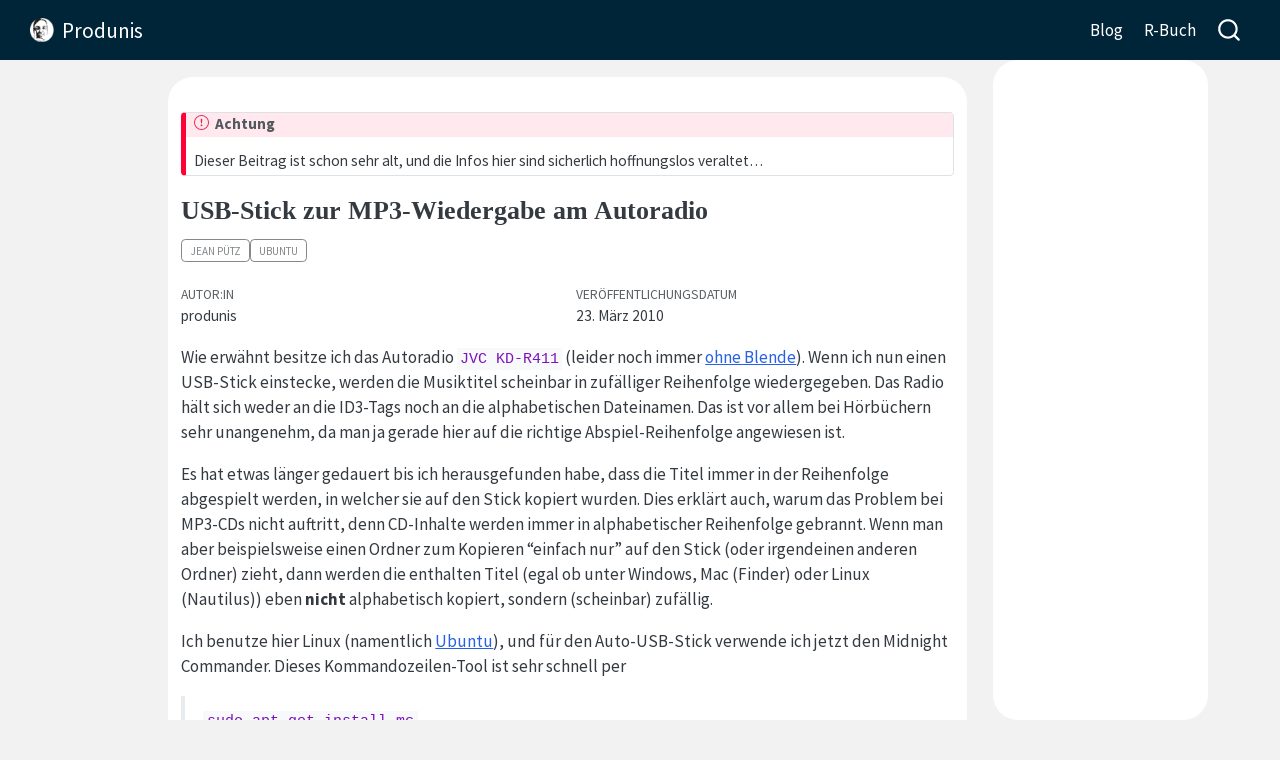

--- FILE ---
content_type: text/html; charset=UTF-8
request_url: https://www.produnis.de/blog/posts/veraltet/2010-03-23-usb-stick-zur-mp3-wiedergabe-am-autoradio.html
body_size: 7569
content:
<!DOCTYPE html>
<html xmlns="http://www.w3.org/1999/xhtml" lang="de" xml:lang="de"><head>

<meta charset="utf-8">
<meta name="generator" content="quarto-1.7.32">

<meta name="viewport" content="width=device-width, initial-scale=1.0, user-scalable=yes">

<meta name="author" content="produnis">

<title>USB-Stick zur MP3-Wiedergabe am Autoradio – Produnis</title>
<style>
code{white-space: pre-wrap;}
span.smallcaps{font-variant: small-caps;}
div.columns{display: flex; gap: min(4vw, 1.5em);}
div.column{flex: auto; overflow-x: auto;}
div.hanging-indent{margin-left: 1.5em; text-indent: -1.5em;}
ul.task-list{list-style: none;}
ul.task-list li input[type="checkbox"] {
  width: 0.8em;
  margin: 0 0.8em 0.2em -1em; /* quarto-specific, see https://github.com/quarto-dev/quarto-cli/issues/4556 */ 
  vertical-align: middle;
}
</style>


<script src="../../../site_libs/quarto-nav/quarto-nav.js"></script>
<script src="../../../site_libs/quarto-nav/headroom.min.js"></script>
<script src="../../../site_libs/clipboard/clipboard.min.js"></script>
<script src="../../../site_libs/quarto-search/autocomplete.umd.js"></script>
<script src="../../../site_libs/quarto-search/fuse.min.js"></script>
<script src="../../../site_libs/quarto-search/quarto-search.js"></script>
<meta name="quarto:offset" content="../../../">
<link href="../../..//images/favicon.ico" rel="icon">
<script src="../../../site_libs/quarto-html/quarto.js" type="module"></script>
<script src="../../../site_libs/quarto-html/tabsets/tabsets.js" type="module"></script>
<script src="../../../site_libs/quarto-html/popper.min.js"></script>
<script src="../../../site_libs/quarto-html/tippy.umd.min.js"></script>
<script src="../../../site_libs/quarto-html/anchor.min.js"></script>
<link href="../../../site_libs/quarto-html/tippy.css" rel="stylesheet">
<link href="../../../site_libs/quarto-html/quarto-syntax-highlighting-37eea08aefeeee20ff55810ff984fec1.css" rel="stylesheet" id="quarto-text-highlighting-styles">
<script src="../../../site_libs/bootstrap/bootstrap.min.js"></script>
<link href="../../../site_libs/bootstrap/bootstrap-icons.css" rel="stylesheet">
<link href="../../../site_libs/bootstrap/bootstrap-8d963883455d1150bbd41c1fb9595857.min.css" rel="stylesheet" append-hash="true" id="quarto-bootstrap" data-mode="light">
<link href="../../../site_libs/quarto-contrib/matrixfooter-1.0.0/matrixfoot.css" rel="stylesheet">
<link href="../../../site_libs/quarto-contrib/fontawesome6-0.1.0/all.css" rel="stylesheet">
<link href="../../../site_libs/quarto-contrib/fontawesome6-0.1.0/latex-fontsize.css" rel="stylesheet">
<script id="quarto-search-options" type="application/json">{
  "location": "navbar",
  "copy-button": false,
  "collapse-after": 3,
  "panel-placement": "end",
  "type": "overlay",
  "limit": 50,
  "keyboard-shortcut": [
    "f",
    "/",
    "s"
  ],
  "show-item-context": false,
  "language": {
    "search-no-results-text": "Keine Treffer",
    "search-matching-documents-text": "Treffer",
    "search-copy-link-title": "Link in die Suche kopieren",
    "search-hide-matches-text": "Zusätzliche Treffer verbergen",
    "search-more-match-text": "weitere Treffer in diesem Dokument",
    "search-more-matches-text": "weitere Treffer in diesem Dokument",
    "search-clear-button-title": "Zurücksetzen",
    "search-text-placeholder": "",
    "search-detached-cancel-button-title": "Abbrechen",
    "search-submit-button-title": "Abschicken",
    "search-label": "Suchen"
  }
}</script>


<meta property="og:title" content="USB-Stick zur MP3-Wiedergabe am Autoradio – Produnis">
<meta property="og:description" content="">
<meta property="og:image" content="https://www.produnis.de/images/ahmi_hitchckock.jpg">
<meta property="og:site_name" content="Produnis">
<meta property="og:locale" content="de_DE">
<meta name="twitter:title" content="USB-Stick zur MP3-Wiedergabe am Autoradio – Produnis">
<meta name="twitter:description" content="">
<meta name="twitter:image" content="https://www.produnis.de/images/ahmi_hitchckock.jpg">
<meta name="twitter:creator" content="@produnis">
<meta name="twitter:card" content="summary_large_image">
</head>

<body class="nav-fixed quarto-light">

<div id="quarto-search-results"></div>
  <header id="quarto-header" class="headroom fixed-top">
    <nav class="navbar navbar-expand-lg " data-bs-theme="dark">
      <div class="navbar-container container-fluid">
      <div class="navbar-brand-container mx-auto">
    <a href="../../../index.html" class="navbar-brand navbar-brand-logo">
    <img src="../../../images/logo.png" alt="" class="navbar-logo">
    </a>
    <a class="navbar-brand" href="../../../index.html">
    <span class="navbar-title">Produnis</span>
    </a>
  </div>
            <div id="quarto-search" class="" title="Suchen"></div>
          <button class="navbar-toggler" type="button" data-bs-toggle="collapse" data-bs-target="#navbarCollapse" aria-controls="navbarCollapse" role="menu" aria-expanded="false" aria-label="Navigation umschalten" onclick="if (window.quartoToggleHeadroom) { window.quartoToggleHeadroom(); }">
  <span class="navbar-toggler-icon"></span>
</button>
          <div class="collapse navbar-collapse" id="navbarCollapse">
            <ul class="navbar-nav navbar-nav-scroll ms-auto">
  <li class="nav-item">
    <a class="nav-link" href="../../../blog/"> 
<span class="menu-text">Blog</span></a>
  </li>  
  <li class="nav-item">
    <a class="nav-link" href="../../../R/"> 
<span class="menu-text">R-Buch</span></a>
  </li>  
</ul>
          </div> <!-- /navcollapse -->
            <div class="quarto-navbar-tools">
</div>
      </div> <!-- /container-fluid -->
    </nav>
</header>
<!-- content -->
<div id="quarto-content" class="quarto-container page-columns page-rows-contents page-layout-article page-navbar">
<!-- sidebar -->
<!-- margin-sidebar -->
    <div id="quarto-margin-sidebar" class="sidebar margin-sidebar zindex-bottom">
        
    </div>
<!-- main -->
<main class="content" id="quarto-document-content">
<div class="callout-important callout callout-style-default callout-captioned">
<div class="callout-header d-flex align-content-center">
<div class="callout-icon-container">
<i class="callout-icon"></i>
</div>
<div class="callout-caption-container flex-fill">
Achtung
</div>
</div>
<div class="callout-body-container callout-body">
<p>Dieser Beitrag ist schon sehr alt, und die Infos hier sind sicherlich hoffnungslos veraltet…</p>
</div>
</div>

<header id="title-block-header" class="quarto-title-block default">
<div class="quarto-title">
<h1 class="title">USB-Stick zur MP3-Wiedergabe am Autoradio</h1>
  <div class="quarto-categories">
    <div class="quarto-category">Jean Pütz</div>
    <div class="quarto-category">Ubuntu</div>
  </div>
  </div>



<div class="quarto-title-meta">

    <div>
    <div class="quarto-title-meta-heading">Autor:in</div>
    <div class="quarto-title-meta-contents">
             <p>produnis </p>
          </div>
  </div>
    
    <div>
    <div class="quarto-title-meta-heading">Veröffentlichungsdatum</div>
    <div class="quarto-title-meta-contents">
      <p class="date">23. März 2010</p>
    </div>
  </div>
  
    
  </div>
  


</header>


<p>Wie erwähnt besitze ich das Autoradio <code>JVC KD-R411</code> (leider noch immer <a href="?p=1130">ohne Blende</a>). Wenn ich nun einen USB-Stick einstecke, werden die Musiktitel scheinbar in zufälliger Reihenfolge wiedergegeben. Das Radio hält sich weder an die ID3-Tags noch an die alphabetischen Dateinamen. Das ist vor allem bei Hörbüchern sehr unangenehm, da man ja gerade hier auf die richtige Abspiel-Reihenfolge angewiesen ist.</p>
<p>Es hat etwas länger gedauert bis ich herausgefunden habe, dass die Titel immer in der Reihenfolge abgespielt werden, in welcher sie auf den Stick kopiert wurden. Dies erklärt auch, warum das Problem bei MP3-CDs nicht auftritt, denn CD-Inhalte werden immer in alphabetischer Reihenfolge gebrannt. Wenn man aber beispielsweise einen Ordner zum Kopieren “einfach nur” auf den Stick (oder irgendeinen anderen Ordner) zieht, dann werden die enthalten Titel (egal ob unter Windows, Mac (Finder) oder Linux (Nautilus)) eben <strong>nicht</strong> alphabetisch kopiert, sondern (scheinbar) zufällig.</p>
<p>Ich benutze hier Linux (namentlich <a href="http://www.ubuntu.com/">Ubuntu</a>), und für den Auto-USB-Stick verwende ich jetzt den Midnight Commander. Dieses Kommandozeilen-Tool ist sehr schnell per</p>
<blockquote class="blockquote">
<code>sudo apt-get install mc</code>
</blockquote>
<p>installiert, und wenn man mittels mc Dateien auswählt und kopiert, dann geht das immer in alphabetischer Reihenfolge von statten. Somit werden auch die Titel am Autoradio in “richtiger” Reihenfolge abgespielt.</p>
<p>Sind allerdings bereits jede Menge Daten auf dem Stick, kann man mittels <a href="http://wiki.ubuntuusers.de/FATSort">FATSort</a> über den Stick drüberbügeln und dabei alle Dateien (auch rekursiv) alphabetisch umsortieren.</p>
<p>Also ganz ehrlich, den Jungs, die die Firmware für das Radio geschrieben haben, sollte man das Dingen um die Ohren hauen…</p>



</main> <!-- /main -->
<script id="quarto-html-after-body" type="application/javascript">
  window.document.addEventListener("DOMContentLoaded", function (event) {
    const icon = "";
    const anchorJS = new window.AnchorJS();
    anchorJS.options = {
      placement: 'right',
      icon: icon
    };
    anchorJS.add('.anchored');
    const isCodeAnnotation = (el) => {
      for (const clz of el.classList) {
        if (clz.startsWith('code-annotation-')) {                     
          return true;
        }
      }
      return false;
    }
    const onCopySuccess = function(e) {
      // button target
      const button = e.trigger;
      // don't keep focus
      button.blur();
      // flash "checked"
      button.classList.add('code-copy-button-checked');
      var currentTitle = button.getAttribute("title");
      button.setAttribute("title", "Kopiert");
      let tooltip;
      if (window.bootstrap) {
        button.setAttribute("data-bs-toggle", "tooltip");
        button.setAttribute("data-bs-placement", "left");
        button.setAttribute("data-bs-title", "Kopiert");
        tooltip = new bootstrap.Tooltip(button, 
          { trigger: "manual", 
            customClass: "code-copy-button-tooltip",
            offset: [0, -8]});
        tooltip.show();    
      }
      setTimeout(function() {
        if (tooltip) {
          tooltip.hide();
          button.removeAttribute("data-bs-title");
          button.removeAttribute("data-bs-toggle");
          button.removeAttribute("data-bs-placement");
        }
        button.setAttribute("title", currentTitle);
        button.classList.remove('code-copy-button-checked');
      }, 1000);
      // clear code selection
      e.clearSelection();
    }
    const getTextToCopy = function(trigger) {
        const codeEl = trigger.previousElementSibling.cloneNode(true);
        for (const childEl of codeEl.children) {
          if (isCodeAnnotation(childEl)) {
            childEl.remove();
          }
        }
        return codeEl.innerText;
    }
    const clipboard = new window.ClipboardJS('.code-copy-button:not([data-in-quarto-modal])', {
      text: getTextToCopy
    });
    clipboard.on('success', onCopySuccess);
    if (window.document.getElementById('quarto-embedded-source-code-modal')) {
      const clipboardModal = new window.ClipboardJS('.code-copy-button[data-in-quarto-modal]', {
        text: getTextToCopy,
        container: window.document.getElementById('quarto-embedded-source-code-modal')
      });
      clipboardModal.on('success', onCopySuccess);
    }
      var localhostRegex = new RegExp(/^(?:http|https):\/\/localhost\:?[0-9]*\//);
      var mailtoRegex = new RegExp(/^mailto:/);
        var filterRegex = new RegExp("https:\/\/www\.produnis\.de");
      var isInternal = (href) => {
          return filterRegex.test(href) || localhostRegex.test(href) || mailtoRegex.test(href);
      }
      // Inspect non-navigation links and adorn them if external
     var links = window.document.querySelectorAll('a[href]:not(.nav-link):not(.navbar-brand):not(.toc-action):not(.sidebar-link):not(.sidebar-item-toggle):not(.pagination-link):not(.no-external):not([aria-hidden]):not(.dropdown-item):not(.quarto-navigation-tool):not(.about-link)');
      for (var i=0; i<links.length; i++) {
        const link = links[i];
        if (!isInternal(link.href)) {
          // undo the damage that might have been done by quarto-nav.js in the case of
          // links that we want to consider external
          if (link.dataset.originalHref !== undefined) {
            link.href = link.dataset.originalHref;
          }
        }
      }
    function tippyHover(el, contentFn, onTriggerFn, onUntriggerFn) {
      const config = {
        allowHTML: true,
        maxWidth: 500,
        delay: 100,
        arrow: false,
        appendTo: function(el) {
            return el.parentElement;
        },
        interactive: true,
        interactiveBorder: 10,
        theme: 'quarto',
        placement: 'bottom-start',
      };
      if (contentFn) {
        config.content = contentFn;
      }
      if (onTriggerFn) {
        config.onTrigger = onTriggerFn;
      }
      if (onUntriggerFn) {
        config.onUntrigger = onUntriggerFn;
      }
      window.tippy(el, config); 
    }
    const noterefs = window.document.querySelectorAll('a[role="doc-noteref"]');
    for (var i=0; i<noterefs.length; i++) {
      const ref = noterefs[i];
      tippyHover(ref, function() {
        // use id or data attribute instead here
        let href = ref.getAttribute('data-footnote-href') || ref.getAttribute('href');
        try { href = new URL(href).hash; } catch {}
        const id = href.replace(/^#\/?/, "");
        const note = window.document.getElementById(id);
        if (note) {
          return note.innerHTML;
        } else {
          return "";
        }
      });
    }
    const xrefs = window.document.querySelectorAll('a.quarto-xref');
    const processXRef = (id, note) => {
      // Strip column container classes
      const stripColumnClz = (el) => {
        el.classList.remove("page-full", "page-columns");
        if (el.children) {
          for (const child of el.children) {
            stripColumnClz(child);
          }
        }
      }
      stripColumnClz(note)
      if (id === null || id.startsWith('sec-')) {
        // Special case sections, only their first couple elements
        const container = document.createElement("div");
        if (note.children && note.children.length > 2) {
          container.appendChild(note.children[0].cloneNode(true));
          for (let i = 1; i < note.children.length; i++) {
            const child = note.children[i];
            if (child.tagName === "P" && child.innerText === "") {
              continue;
            } else {
              container.appendChild(child.cloneNode(true));
              break;
            }
          }
          if (window.Quarto?.typesetMath) {
            window.Quarto.typesetMath(container);
          }
          return container.innerHTML
        } else {
          if (window.Quarto?.typesetMath) {
            window.Quarto.typesetMath(note);
          }
          return note.innerHTML;
        }
      } else {
        // Remove any anchor links if they are present
        const anchorLink = note.querySelector('a.anchorjs-link');
        if (anchorLink) {
          anchorLink.remove();
        }
        if (window.Quarto?.typesetMath) {
          window.Quarto.typesetMath(note);
        }
        if (note.classList.contains("callout")) {
          return note.outerHTML;
        } else {
          return note.innerHTML;
        }
      }
    }
    for (var i=0; i<xrefs.length; i++) {
      const xref = xrefs[i];
      tippyHover(xref, undefined, function(instance) {
        instance.disable();
        let url = xref.getAttribute('href');
        let hash = undefined; 
        if (url.startsWith('#')) {
          hash = url;
        } else {
          try { hash = new URL(url).hash; } catch {}
        }
        if (hash) {
          const id = hash.replace(/^#\/?/, "");
          const note = window.document.getElementById(id);
          if (note !== null) {
            try {
              const html = processXRef(id, note.cloneNode(true));
              instance.setContent(html);
            } finally {
              instance.enable();
              instance.show();
            }
          } else {
            // See if we can fetch this
            fetch(url.split('#')[0])
            .then(res => res.text())
            .then(html => {
              const parser = new DOMParser();
              const htmlDoc = parser.parseFromString(html, "text/html");
              const note = htmlDoc.getElementById(id);
              if (note !== null) {
                const html = processXRef(id, note);
                instance.setContent(html);
              } 
            }).finally(() => {
              instance.enable();
              instance.show();
            });
          }
        } else {
          // See if we can fetch a full url (with no hash to target)
          // This is a special case and we should probably do some content thinning / targeting
          fetch(url)
          .then(res => res.text())
          .then(html => {
            const parser = new DOMParser();
            const htmlDoc = parser.parseFromString(html, "text/html");
            const note = htmlDoc.querySelector('main.content');
            if (note !== null) {
              // This should only happen for chapter cross references
              // (since there is no id in the URL)
              // remove the first header
              if (note.children.length > 0 && note.children[0].tagName === "HEADER") {
                note.children[0].remove();
              }
              const html = processXRef(null, note);
              instance.setContent(html);
            } 
          }).finally(() => {
            instance.enable();
            instance.show();
          });
        }
      }, function(instance) {
      });
    }
        let selectedAnnoteEl;
        const selectorForAnnotation = ( cell, annotation) => {
          let cellAttr = 'data-code-cell="' + cell + '"';
          let lineAttr = 'data-code-annotation="' +  annotation + '"';
          const selector = 'span[' + cellAttr + '][' + lineAttr + ']';
          return selector;
        }
        const selectCodeLines = (annoteEl) => {
          const doc = window.document;
          const targetCell = annoteEl.getAttribute("data-target-cell");
          const targetAnnotation = annoteEl.getAttribute("data-target-annotation");
          const annoteSpan = window.document.querySelector(selectorForAnnotation(targetCell, targetAnnotation));
          const lines = annoteSpan.getAttribute("data-code-lines").split(",");
          const lineIds = lines.map((line) => {
            return targetCell + "-" + line;
          })
          let top = null;
          let height = null;
          let parent = null;
          if (lineIds.length > 0) {
              //compute the position of the single el (top and bottom and make a div)
              const el = window.document.getElementById(lineIds[0]);
              top = el.offsetTop;
              height = el.offsetHeight;
              parent = el.parentElement.parentElement;
            if (lineIds.length > 1) {
              const lastEl = window.document.getElementById(lineIds[lineIds.length - 1]);
              const bottom = lastEl.offsetTop + lastEl.offsetHeight;
              height = bottom - top;
            }
            if (top !== null && height !== null && parent !== null) {
              // cook up a div (if necessary) and position it 
              let div = window.document.getElementById("code-annotation-line-highlight");
              if (div === null) {
                div = window.document.createElement("div");
                div.setAttribute("id", "code-annotation-line-highlight");
                div.style.position = 'absolute';
                parent.appendChild(div);
              }
              div.style.top = top - 2 + "px";
              div.style.height = height + 4 + "px";
              div.style.left = 0;
              let gutterDiv = window.document.getElementById("code-annotation-line-highlight-gutter");
              if (gutterDiv === null) {
                gutterDiv = window.document.createElement("div");
                gutterDiv.setAttribute("id", "code-annotation-line-highlight-gutter");
                gutterDiv.style.position = 'absolute';
                const codeCell = window.document.getElementById(targetCell);
                const gutter = codeCell.querySelector('.code-annotation-gutter');
                gutter.appendChild(gutterDiv);
              }
              gutterDiv.style.top = top - 2 + "px";
              gutterDiv.style.height = height + 4 + "px";
            }
            selectedAnnoteEl = annoteEl;
          }
        };
        const unselectCodeLines = () => {
          const elementsIds = ["code-annotation-line-highlight", "code-annotation-line-highlight-gutter"];
          elementsIds.forEach((elId) => {
            const div = window.document.getElementById(elId);
            if (div) {
              div.remove();
            }
          });
          selectedAnnoteEl = undefined;
        };
          // Handle positioning of the toggle
      window.addEventListener(
        "resize",
        throttle(() => {
          elRect = undefined;
          if (selectedAnnoteEl) {
            selectCodeLines(selectedAnnoteEl);
          }
        }, 10)
      );
      function throttle(fn, ms) {
      let throttle = false;
      let timer;
        return (...args) => {
          if(!throttle) { // first call gets through
              fn.apply(this, args);
              throttle = true;
          } else { // all the others get throttled
              if(timer) clearTimeout(timer); // cancel #2
              timer = setTimeout(() => {
                fn.apply(this, args);
                timer = throttle = false;
              }, ms);
          }
        };
      }
        // Attach click handler to the DT
        const annoteDls = window.document.querySelectorAll('dt[data-target-cell]');
        for (const annoteDlNode of annoteDls) {
          annoteDlNode.addEventListener('click', (event) => {
            const clickedEl = event.target;
            if (clickedEl !== selectedAnnoteEl) {
              unselectCodeLines();
              const activeEl = window.document.querySelector('dt[data-target-cell].code-annotation-active');
              if (activeEl) {
                activeEl.classList.remove('code-annotation-active');
              }
              selectCodeLines(clickedEl);
              clickedEl.classList.add('code-annotation-active');
            } else {
              // Unselect the line
              unselectCodeLines();
              clickedEl.classList.remove('code-annotation-active');
            }
          });
        }
    const findCites = (el) => {
      const parentEl = el.parentElement;
      if (parentEl) {
        const cites = parentEl.dataset.cites;
        if (cites) {
          return {
            el,
            cites: cites.split(' ')
          };
        } else {
          return findCites(el.parentElement)
        }
      } else {
        return undefined;
      }
    };
    var bibliorefs = window.document.querySelectorAll('a[role="doc-biblioref"]');
    for (var i=0; i<bibliorefs.length; i++) {
      const ref = bibliorefs[i];
      const citeInfo = findCites(ref);
      if (citeInfo) {
        tippyHover(citeInfo.el, function() {
          var popup = window.document.createElement('div');
          citeInfo.cites.forEach(function(cite) {
            var citeDiv = window.document.createElement('div');
            citeDiv.classList.add('hanging-indent');
            citeDiv.classList.add('csl-entry');
            var biblioDiv = window.document.getElementById('ref-' + cite);
            if (biblioDiv) {
              citeDiv.innerHTML = biblioDiv.innerHTML;
            }
            popup.appendChild(citeDiv);
          });
          return popup.innerHTML;
        });
      }
    }
  });
  </script>
</div> <!-- /content -->
<footer class="footer">
  <div class="nav-footer">
    <div class="nav-footer-left">
<p><a href="../../../index.html"><img src="../../../images/logo.png" width="20px"></a> since 1999</p>
</div>   
    <div class="nav-footer-center">
      &nbsp;
    </div>
    <div class="nav-footer-right">
      <ul class="footer-items list-unstyled">
    <li class="nav-item">
    <a class="nav-link" href="../../../impressum.html">
<p>Impressum</p>
</a>
  </li>  
    <li class="nav-item">
    <a class="nav-link" href="https://matrix.to/#/#produnis-blog:tchncs.de">
<p><i class="fa-solid fa-comments" aria-hidden="true"></i></p>
</a>
  </li>  
    <li class="nav-item compact">
    <a class="nav-link" href="https://github.com/produnis">
      <i class="bi bi-github" role="img">
</i> 
    </a>
  </li>  
    <li class="nav-item">
    <a class="nav-link" href="https://ruhr.social/@produnis">
<p><i class="fa-brands fa-mastodon" aria-hidden="true"></i></p>
</a>
  </li>  
    <li class="nav-item compact">
    <a class="nav-link" href="https://www.linkedin.com/in/j%C3%B6rg-gro%C3%9Fe-schlarmann-32b3331b7/">
      <i class="bi bi-linkedin" role="img">
</i> 
    </a>
  </li>  
    <li class="nav-item">
    <a class="nav-link" href="https://www.produnis.de/R">
<p><i class="fa-brands fa-r-project" aria-hidden="true"></i></p>
</a>
  </li>  
    <li class="nav-item compact">
    <a class="nav-link" href="../../../blog/index.xml">
      <i class="bi bi-rss" role="img">
</i> 
    </a>
  </li>  
</ul>
    </div>
  </div>
</footer>




</body></html>

--- FILE ---
content_type: text/css
request_url: https://www.produnis.de/site_libs/quarto-contrib/matrixfooter-1.0.0/matrixfoot.css
body_size: 144
content:
.matrixfoot {
    display: inline-block; /* Kasten nur so breit wie der Text */
    border: 1px solid black; /* Dünner schwarzer Rahmen */
    background-color: #f5f5f5; /* Hellere Hintergrundfarbe */
    padding: 10px; /* Optional: Fügt einen Innenabstand zum Inhalt hinzu */
    border-radius: 5px; /* Abgerundete Ecken */
}


--- FILE ---
content_type: application/javascript
request_url: https://www.produnis.de/site_libs/quarto-html/quarto.js
body_size: 6920
content:
import * as tabsets from "./tabsets/tabsets.js";

const sectionChanged = new CustomEvent("quarto-sectionChanged", {
  detail: {},
  bubbles: true,
  cancelable: false,
  composed: false,
});

const layoutMarginEls = () => {
  // Find any conflicting margin elements and add margins to the
  // top to prevent overlap
  const marginChildren = window.document.querySelectorAll(
    ".column-margin.column-container > *, .margin-caption, .aside"
  );

  let lastBottom = 0;
  for (const marginChild of marginChildren) {
    if (marginChild.offsetParent !== null) {
      // clear the top margin so we recompute it
      marginChild.style.marginTop = null;
      const top = marginChild.getBoundingClientRect().top + window.scrollY;
      if (top < lastBottom) {
        const marginChildStyle = window.getComputedStyle(marginChild);
        const marginBottom = parseFloat(marginChildStyle["marginBottom"]);
        const margin = lastBottom - top + marginBottom;
        marginChild.style.marginTop = `${margin}px`;
      }
      const styles = window.getComputedStyle(marginChild);
      const marginTop = parseFloat(styles["marginTop"]);
      lastBottom = top + marginChild.getBoundingClientRect().height + marginTop;
    }
  }
};

window.document.addEventListener("DOMContentLoaded", function (_event) {
  // Recompute the position of margin elements anytime the body size changes
  if (window.ResizeObserver) {
    const resizeObserver = new window.ResizeObserver(
      throttle(() => {
        layoutMarginEls();
        if (
          window.document.body.getBoundingClientRect().width < 990 &&
          isReaderMode()
        ) {
          quartoToggleReader();
        }
      }, 50)
    );
    resizeObserver.observe(window.document.body);
  }

  const tocEl = window.document.querySelector('nav.toc-active[role="doc-toc"]');
  const sidebarEl = window.document.getElementById("quarto-sidebar");
  const leftTocEl = window.document.getElementById("quarto-sidebar-toc-left");
  const marginSidebarEl = window.document.getElementById(
    "quarto-margin-sidebar"
  );
  // function to determine whether the element has a previous sibling that is active
  const prevSiblingIsActiveLink = (el) => {
    const sibling = el.previousElementSibling;
    if (sibling && sibling.tagName === "A") {
      return sibling.classList.contains("active");
    } else {
      return false;
    }
  };

  // dispatch for htmlwidgets
  // they use slideenter event to trigger resize
  function fireSlideEnter() {
    const event = window.document.createEvent("Event");
    event.initEvent("slideenter", true, true);
    window.document.dispatchEvent(event);
  }

  const tabs = window.document.querySelectorAll('a[data-bs-toggle="tab"]');
  tabs.forEach((tab) => {
    tab.addEventListener("shown.bs.tab", fireSlideEnter);
  });

  // dispatch for shiny
  // they use BS shown and hidden events to trigger rendering
  function distpatchShinyEvents(previous, current) {
    if (window.jQuery) {
      if (previous) {
        window.jQuery(previous).trigger("hidden");
      }
      if (current) {
        window.jQuery(current).trigger("shown");
      }
    }
  }

  // tabby.js listener: Trigger event for htmlwidget and shiny
  document.addEventListener(
    "tabby",
    function (event) {
      fireSlideEnter();
      distpatchShinyEvents(event.detail.previousTab, event.detail.tab);
    },
    false
  );

  // Track scrolling and mark TOC links as active
  // get table of contents and sidebar (bail if we don't have at least one)
  const tocLinks = tocEl
    ? [...tocEl.querySelectorAll("a[data-scroll-target]")]
    : [];
  const makeActive = (link) => tocLinks[link].classList.add("active");
  const removeActive = (link) => tocLinks[link].classList.remove("active");
  const removeAllActive = () =>
    [...Array(tocLinks.length).keys()].forEach((link) => removeActive(link));

  // activate the anchor for a section associated with this TOC entry
  tocLinks.forEach((link) => {
    link.addEventListener("click", () => {
      if (link.href.indexOf("#") !== -1) {
        const anchor = link.href.split("#")[1];
        const heading = window.document.querySelector(
          `[data-anchor-id="${anchor}"]`
        );
        if (heading) {
          // Add the class
          heading.classList.add("reveal-anchorjs-link");

          // function to show the anchor
          const handleMouseout = () => {
            heading.classList.remove("reveal-anchorjs-link");
            heading.removeEventListener("mouseout", handleMouseout);
          };

          // add a function to clear the anchor when the user mouses out of it
          heading.addEventListener("mouseout", handleMouseout);
        }
      }
    });
  });

  const sections = tocLinks.map((link) => {
    const target = link.getAttribute("data-scroll-target");
    if (target.startsWith("#")) {
      return window.document.getElementById(decodeURI(`${target.slice(1)}`));
    } else {
      return window.document.querySelector(decodeURI(`${target}`));
    }
  });

  const sectionMargin = 200;
  let currentActive = 0;
  // track whether we've initialized state the first time
  let init = false;

  const updateActiveLink = () => {
    // The index from bottom to top (e.g. reversed list)
    let sectionIndex = -1;
    if (
      window.innerHeight + window.pageYOffset >=
      window.document.body.offsetHeight
    ) {
      // This is the no-scroll case where last section should be the active one
      sectionIndex = 0;
    } else {
      // This finds the last section visible on screen that should be made active
      sectionIndex = [...sections].reverse().findIndex((section) => {
        if (section) {
          return window.pageYOffset >= section.offsetTop - sectionMargin;
        } else {
          return false;
        }
      });
    }
    if (sectionIndex > -1) {
      const current = sections.length - sectionIndex - 1;
      if (current !== currentActive) {
        removeAllActive();
        currentActive = current;
        makeActive(current);
        if (init) {
          window.dispatchEvent(sectionChanged);
        }
        init = true;
      }
    }
  };

  const inHiddenRegion = (top, bottom, hiddenRegions) => {
    for (const region of hiddenRegions) {
      if (top <= region.bottom && bottom >= region.top) {
        return true;
      }
    }
    return false;
  };

  const categorySelector = "header.quarto-title-block .quarto-category";
  const activateCategories = (href) => {
    // Find any categories
    // Surround them with a link pointing back to:
    // #category=Authoring
    try {
      const categoryEls = window.document.querySelectorAll(categorySelector);
      for (const categoryEl of categoryEls) {
        const categoryText = categoryEl.textContent;
        if (categoryText) {
          const link = `${href}#category=${encodeURIComponent(categoryText)}`;
          const linkEl = window.document.createElement("a");
          linkEl.setAttribute("href", link);
          for (const child of categoryEl.childNodes) {
            linkEl.append(child);
          }
          categoryEl.appendChild(linkEl);
        }
      }
    } catch {
      // Ignore errors
    }
  };
  function hasTitleCategories() {
    return window.document.querySelector(categorySelector) !== null;
  }

  function offsetRelativeUrl(url) {
    const offset = getMeta("quarto:offset");
    return offset ? offset + url : url;
  }

  function offsetAbsoluteUrl(url) {
    const offset = getMeta("quarto:offset");
    const baseUrl = new URL(offset, window.location);

    const projRelativeUrl = url.replace(baseUrl, "");
    if (projRelativeUrl.startsWith("/")) {
      return projRelativeUrl;
    } else {
      return "/" + projRelativeUrl;
    }
  }

  // read a meta tag value
  function getMeta(metaName) {
    const metas = window.document.getElementsByTagName("meta");
    for (let i = 0; i < metas.length; i++) {
      if (metas[i].getAttribute("name") === metaName) {
        return metas[i].getAttribute("content");
      }
    }
    return "";
  }

  async function findAndActivateCategories() {
    // Categories search with listing only use path without query
    const currentPagePath = offsetAbsoluteUrl(
      window.location.origin + window.location.pathname
    );
    const response = await fetch(offsetRelativeUrl("listings.json"));
    if (response.status == 200) {
      return response.json().then(function (listingPaths) {
        const listingHrefs = [];
        for (const listingPath of listingPaths) {
          const pathWithoutLeadingSlash = listingPath.listing.substring(1);
          for (const item of listingPath.items) {
            const encodedItem = encodeURI(item);
            if (
              encodedItem === currentPagePath ||
              encodedItem === currentPagePath + "index.html"
            ) {
              // Resolve this path against the offset to be sure
              // we already are using the correct path to the listing
              // (this adjusts the listing urls to be rooted against
              // whatever root the page is actually running against)
              const relative = offsetRelativeUrl(pathWithoutLeadingSlash);
              const baseUrl = window.location;
              const resolvedPath = new URL(relative, baseUrl);
              listingHrefs.push(resolvedPath.pathname);
              break;
            }
          }
        }

        // Look up the tree for a nearby linting and use that if we find one
        const nearestListing = findNearestParentListing(
          offsetAbsoluteUrl(window.location.pathname),
          listingHrefs
        );
        if (nearestListing) {
          activateCategories(nearestListing);
        } else {
          // See if the referrer is a listing page for this item
          const referredRelativePath = offsetAbsoluteUrl(document.referrer);
          const referrerListing = listingHrefs.find((listingHref) => {
            const isListingReferrer =
              listingHref === referredRelativePath ||
              listingHref === referredRelativePath + "index.html";
            return isListingReferrer;
          });

          if (referrerListing) {
            // Try to use the referrer if possible
            activateCategories(referrerListing);
          } else if (listingHrefs.length > 0) {
            // Otherwise, just fall back to the first listing
            activateCategories(listingHrefs[0]);
          }
        }
      });
    }
  }
  if (hasTitleCategories()) {
    findAndActivateCategories();
  }

  const findNearestParentListing = (href, listingHrefs) => {
    if (!href || !listingHrefs) {
      return undefined;
    }
    // Look up the tree for a nearby linting and use that if we find one
    const relativeParts = href.substring(1).split("/");
    while (relativeParts.length > 0) {
      const path = relativeParts.join("/");
      for (const listingHref of listingHrefs) {
        if (listingHref.startsWith(path)) {
          return listingHref;
        }
      }
      relativeParts.pop();
    }

    return undefined;
  };

  const manageSidebarVisiblity = (el, placeholderDescriptor) => {
    let isVisible = true;
    let elRect;

    return (hiddenRegions) => {
      if (el === null) {
        return;
      }

      // Find the last element of the TOC
      const lastChildEl = el.lastElementChild;

      if (lastChildEl) {
        // Converts the sidebar to a menu
        const convertToMenu = () => {
          for (const child of el.children) {
            child.style.opacity = 0;
            child.style.overflow = "hidden";
            child.style.pointerEvents = "none";
          }

          nexttick(() => {
            const toggleContainer = window.document.createElement("div");
            toggleContainer.style.width = "100%";
            toggleContainer.classList.add("zindex-over-content");
            toggleContainer.classList.add("quarto-sidebar-toggle");
            toggleContainer.classList.add("headroom-target"); // Marks this to be managed by headeroom
            toggleContainer.id = placeholderDescriptor.id;
            toggleContainer.style.position = "fixed";

            const toggleIcon = window.document.createElement("i");
            toggleIcon.classList.add("quarto-sidebar-toggle-icon");
            toggleIcon.classList.add("bi");
            toggleIcon.classList.add("bi-caret-down-fill");

            const toggleTitle = window.document.createElement("div");
            const titleEl = window.document.body.querySelector(
              placeholderDescriptor.titleSelector
            );
            if (titleEl) {
              toggleTitle.append(
                titleEl.textContent || titleEl.innerText,
                toggleIcon
              );
            }
            toggleTitle.classList.add("zindex-over-content");
            toggleTitle.classList.add("quarto-sidebar-toggle-title");
            toggleContainer.append(toggleTitle);

            const toggleContents = window.document.createElement("div");
            toggleContents.classList = el.classList;
            toggleContents.classList.add("zindex-over-content");
            toggleContents.classList.add("quarto-sidebar-toggle-contents");
            for (const child of el.children) {
              if (child.id === "toc-title") {
                continue;
              }

              const clone = child.cloneNode(true);
              clone.style.opacity = 1;
              clone.style.pointerEvents = null;
              clone.style.display = null;
              toggleContents.append(clone);
            }
            toggleContents.style.height = "0px";
            const positionToggle = () => {
              // position the element (top left of parent, same width as parent)
              if (!elRect) {
                elRect = el.getBoundingClientRect();
              }
              toggleContainer.style.left = `${elRect.left}px`;
              toggleContainer.style.top = `${elRect.top}px`;
              toggleContainer.style.width = `${elRect.width}px`;
            };
            positionToggle();

            toggleContainer.append(toggleContents);
            el.parentElement.prepend(toggleContainer);

            // Process clicks
            let tocShowing = false;
            // Allow the caller to control whether this is dismissed
            // when it is clicked (e.g. sidebar navigation supports
            // opening and closing the nav tree, so don't dismiss on click)
            const clickEl = placeholderDescriptor.dismissOnClick
              ? toggleContainer
              : toggleTitle;

            const closeToggle = () => {
              if (tocShowing) {
                toggleContainer.classList.remove("expanded");
                toggleContents.style.height = "0px";
                tocShowing = false;
              }
            };

            // Get rid of any expanded toggle if the user scrolls
            window.document.addEventListener(
              "scroll",
              throttle(() => {
                closeToggle();
              }, 50)
            );

            // Handle positioning of the toggle
            window.addEventListener(
              "resize",
              throttle(() => {
                elRect = undefined;
                positionToggle();
              }, 50)
            );

            window.addEventListener("quarto-hrChanged", () => {
              elRect = undefined;
            });

            // Process the click
            clickEl.onclick = () => {
              if (!tocShowing) {
                toggleContainer.classList.add("expanded");
                toggleContents.style.height = null;
                tocShowing = true;
              } else {
                closeToggle();
              }
            };
          });
        };

        // Converts a sidebar from a menu back to a sidebar
        const convertToSidebar = () => {
          for (const child of el.children) {
            child.style.opacity = 1;
            child.style.overflow = null;
            child.style.pointerEvents = null;
          }

          const placeholderEl = window.document.getElementById(
            placeholderDescriptor.id
          );
          if (placeholderEl) {
            placeholderEl.remove();
          }

          el.classList.remove("rollup");
        };

        if (isReaderMode()) {
          convertToMenu();
          isVisible = false;
        } else {
          // Find the top and bottom o the element that is being managed
          const elTop = el.offsetTop;
          const elBottom =
            elTop + lastChildEl.offsetTop + lastChildEl.offsetHeight;

          if (!isVisible) {
            // If the element is current not visible reveal if there are
            // no conflicts with overlay regions
            if (!inHiddenRegion(elTop, elBottom, hiddenRegions)) {
              convertToSidebar();
              isVisible = true;
            }
          } else {
            // If the element is visible, hide it if it conflicts with overlay regions
            // and insert a placeholder toggle (or if we're in reader mode)
            if (inHiddenRegion(elTop, elBottom, hiddenRegions)) {
              convertToMenu();
              isVisible = false;
            }
          }
        }
      }
    };
  };

  const tabEls = document.querySelectorAll('a[data-bs-toggle="tab"]');
  for (const tabEl of tabEls) {
    const id = tabEl.getAttribute("data-bs-target");
    if (id) {
      const columnEl = document.querySelector(
        `${id} .column-margin, .tabset-margin-content`
      );
      if (columnEl)
        tabEl.addEventListener("shown.bs.tab", function (event) {
          const el = event.srcElement;
          if (el) {
            const visibleCls = `${el.id}-margin-content`;
            // walk up until we find a parent tabset
            let panelTabsetEl = el.parentElement;
            while (panelTabsetEl) {
              if (panelTabsetEl.classList.contains("panel-tabset")) {
                break;
              }
              panelTabsetEl = panelTabsetEl.parentElement;
            }

            if (panelTabsetEl) {
              const prevSib = panelTabsetEl.previousElementSibling;
              if (
                prevSib &&
                prevSib.classList.contains("tabset-margin-container")
              ) {
                const childNodes = prevSib.querySelectorAll(
                  ".tabset-margin-content"
                );
                for (const childEl of childNodes) {
                  if (childEl.classList.contains(visibleCls)) {
                    childEl.classList.remove("collapse");
                  } else {
                    childEl.classList.add("collapse");
                  }
                }
              }
            }
          }

          layoutMarginEls();
        });
    }
  }

  // Manage the visibility of the toc and the sidebar
  const marginScrollVisibility = manageSidebarVisiblity(marginSidebarEl, {
    id: "quarto-toc-toggle",
    titleSelector: "#toc-title",
    dismissOnClick: true,
  });
  const sidebarScrollVisiblity = manageSidebarVisiblity(sidebarEl, {
    id: "quarto-sidebarnav-toggle",
    titleSelector: ".title",
    dismissOnClick: false,
  });
  let tocLeftScrollVisibility;
  if (leftTocEl) {
    tocLeftScrollVisibility = manageSidebarVisiblity(leftTocEl, {
      id: "quarto-lefttoc-toggle",
      titleSelector: "#toc-title",
      dismissOnClick: true,
    });
  }

  // Find the first element that uses formatting in special columns
  const conflictingEls = window.document.body.querySelectorAll(
    '[class^="column-"], [class*=" column-"], aside, [class*="margin-caption"], [class*=" margin-caption"], [class*="margin-ref"], [class*=" margin-ref"]'
  );

  // Filter all the possibly conflicting elements into ones
  // the do conflict on the left or ride side
  const arrConflictingEls = Array.from(conflictingEls);
  const leftSideConflictEls = arrConflictingEls.filter((el) => {
    if (el.tagName === "ASIDE") {
      return false;
    }
    return Array.from(el.classList).find((className) => {
      return (
        className !== "column-body" &&
        className.startsWith("column-") &&
        !className.endsWith("right") &&
        !className.endsWith("container") &&
        className !== "column-margin"
      );
    });
  });
  const rightSideConflictEls = arrConflictingEls.filter((el) => {
    if (el.tagName === "ASIDE") {
      return true;
    }

    const hasMarginCaption = Array.from(el.classList).find((className) => {
      return className == "margin-caption";
    });
    if (hasMarginCaption) {
      return true;
    }

    return Array.from(el.classList).find((className) => {
      return (
        className !== "column-body" &&
        !className.endsWith("container") &&
        className.startsWith("column-") &&
        !className.endsWith("left")
      );
    });
  });

  const kOverlapPaddingSize = 10;
  function toRegions(els) {
    return els.map((el) => {
      const boundRect = el.getBoundingClientRect();
      const top =
        boundRect.top +
        document.documentElement.scrollTop -
        kOverlapPaddingSize;
      return {
        top,
        bottom: top + el.scrollHeight + 2 * kOverlapPaddingSize,
      };
    });
  }

  let hasObserved = false;
  const visibleItemObserver = (els) => {
    let visibleElements = [...els];
    const intersectionObserver = new IntersectionObserver(
      (entries, _observer) => {
        entries.forEach((entry) => {
          if (entry.isIntersecting) {
            if (visibleElements.indexOf(entry.target) === -1) {
              visibleElements.push(entry.target);
            }
          } else {
            visibleElements = visibleElements.filter((visibleEntry) => {
              return visibleEntry !== entry;
            });
          }
        });

        if (!hasObserved) {
          hideOverlappedSidebars();
        }
        hasObserved = true;
      },
      {}
    );
    els.forEach((el) => {
      intersectionObserver.observe(el);
    });

    return {
      getVisibleEntries: () => {
        return visibleElements;
      },
    };
  };

  const rightElementObserver = visibleItemObserver(rightSideConflictEls);
  const leftElementObserver = visibleItemObserver(leftSideConflictEls);

  const hideOverlappedSidebars = () => {
    marginScrollVisibility(toRegions(rightElementObserver.getVisibleEntries()));
    sidebarScrollVisiblity(toRegions(leftElementObserver.getVisibleEntries()));
    if (tocLeftScrollVisibility) {
      tocLeftScrollVisibility(
        toRegions(leftElementObserver.getVisibleEntries())
      );
    }
  };

  window.quartoToggleReader = () => {
    // Applies a slow class (or removes it)
    // to update the transition speed
    const slowTransition = (slow) => {
      const manageTransition = (id, slow) => {
        const el = document.getElementById(id);
        if (el) {
          if (slow) {
            el.classList.add("slow");
          } else {
            el.classList.remove("slow");
          }
        }
      };

      manageTransition("TOC", slow);
      manageTransition("quarto-sidebar", slow);
    };
    const readerMode = !isReaderMode();
    setReaderModeValue(readerMode);

    // If we're entering reader mode, slow the transition
    if (readerMode) {
      slowTransition(readerMode);
    }
    highlightReaderToggle(readerMode);
    hideOverlappedSidebars();

    // If we're exiting reader mode, restore the non-slow transition
    if (!readerMode) {
      slowTransition(!readerMode);
    }
  };

  const highlightReaderToggle = (readerMode) => {
    const els = document.querySelectorAll(".quarto-reader-toggle");
    if (els) {
      els.forEach((el) => {
        if (readerMode) {
          el.classList.add("reader");
        } else {
          el.classList.remove("reader");
        }
      });
    }
  };

  const setReaderModeValue = (val) => {
    if (window.location.protocol !== "file:") {
      window.localStorage.setItem("quarto-reader-mode", val);
    } else {
      localReaderMode = val;
    }
  };

  const isReaderMode = () => {
    if (window.location.protocol !== "file:") {
      return window.localStorage.getItem("quarto-reader-mode") === "true";
    } else {
      return localReaderMode;
    }
  };
  let localReaderMode = null;

  const tocOpenDepthStr = tocEl?.getAttribute("data-toc-expanded");
  const tocOpenDepth = tocOpenDepthStr ? Number(tocOpenDepthStr) : 1;

  // Walk the TOC and collapse/expand nodes
  // Nodes are expanded if:
  // - they are top level
  // - they have children that are 'active' links
  // - they are directly below an link that is 'active'
  const walk = (el, depth) => {
    // Tick depth when we enter a UL
    if (el.tagName === "UL") {
      depth = depth + 1;
    }

    // It this is active link
    let isActiveNode = false;
    if (el.tagName === "A" && el.classList.contains("active")) {
      isActiveNode = true;
    }

    // See if there is an active child to this element
    let hasActiveChild = false;
    for (const child of el.children) {
      hasActiveChild = walk(child, depth) || hasActiveChild;
    }

    // Process the collapse state if this is an UL
    if (el.tagName === "UL") {
      if (tocOpenDepth === -1 && depth > 1) {
        // toc-expand: false
        el.classList.add("collapse");
      } else if (
        depth <= tocOpenDepth ||
        hasActiveChild ||
        prevSiblingIsActiveLink(el)
      ) {
        el.classList.remove("collapse");
      } else {
        el.classList.add("collapse");
      }

      // untick depth when we leave a UL
      depth = depth - 1;
    }
    return hasActiveChild || isActiveNode;
  };

  // walk the TOC and expand / collapse any items that should be shown
  if (tocEl) {
    updateActiveLink();
    walk(tocEl, 0);
  }

  // Throttle the scroll event and walk peridiocally
  window.document.addEventListener(
    "scroll",
    throttle(() => {
      if (tocEl) {
        updateActiveLink();
        walk(tocEl, 0);
      }
      if (!isReaderMode()) {
        hideOverlappedSidebars();
      }
    }, 5)
  );
  window.addEventListener(
    "resize",
    throttle(() => {
      if (tocEl) {
        updateActiveLink();
        walk(tocEl, 0);
      }
      if (!isReaderMode()) {
        hideOverlappedSidebars();
      }
    }, 10)
  );
  hideOverlappedSidebars();
  highlightReaderToggle(isReaderMode());
});

tabsets.init();

function throttle(func, wait) {
  let waiting = false;
  return function () {
    if (!waiting) {
      func.apply(this, arguments);
      waiting = true;
      setTimeout(function () {
        waiting = false;
      }, wait);
    }
  };
}

function nexttick(func) {
  return setTimeout(func, 0);
}
